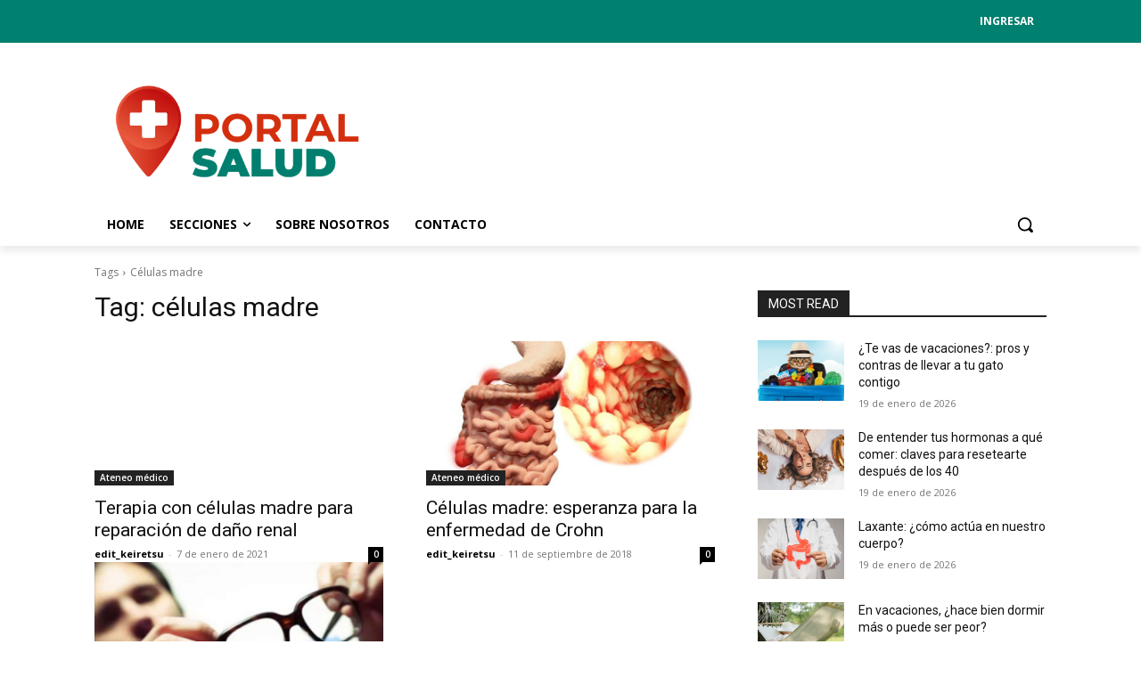

--- FILE ---
content_type: text/html; charset=utf-8
request_url: https://www.google.com/recaptcha/api2/aframe
body_size: 265
content:
<!DOCTYPE HTML><html><head><meta http-equiv="content-type" content="text/html; charset=UTF-8"></head><body><script nonce="fnH4A4jQ0uSf9zX14E_sJg">/** Anti-fraud and anti-abuse applications only. See google.com/recaptcha */ try{var clients={'sodar':'https://pagead2.googlesyndication.com/pagead/sodar?'};window.addEventListener("message",function(a){try{if(a.source===window.parent){var b=JSON.parse(a.data);var c=clients[b['id']];if(c){var d=document.createElement('img');d.src=c+b['params']+'&rc='+(localStorage.getItem("rc::a")?sessionStorage.getItem("rc::b"):"");window.document.body.appendChild(d);sessionStorage.setItem("rc::e",parseInt(sessionStorage.getItem("rc::e")||0)+1);localStorage.setItem("rc::h",'1768979979930');}}}catch(b){}});window.parent.postMessage("_grecaptcha_ready", "*");}catch(b){}</script></body></html>